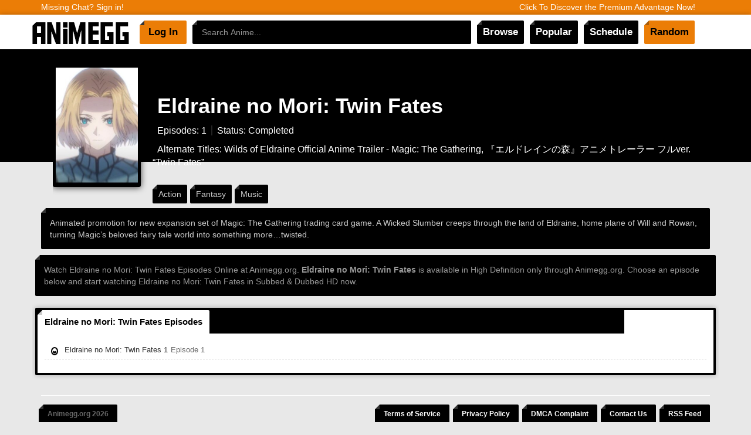

--- FILE ---
content_type: text/html; charset=utf-8
request_url: https://www.animegg.org/series/eldraine-no-mori-twin-fates
body_size: 3383
content:
<!DOCTYPE html>
<html>
  <head>
    <title>Watch Eldraine no Mori: Twin Fates Episodes</title>
    <meta charset="utf-8">
    <meta name="author" content="Animegg">
    <meta property="og:site_name" content="Animegg">
    <meta property="fb:app_id" content="279321548895951">
    <meta name="propeller" content="abf9d6cf85ddb56749df1b665eb4d8b1">
    <meta http-equiv="X-UA-Compatible" content="IE=edge">
    <meta name="a.validate.01" content="8ea3efaecd5dcaf5ad59d855d29deb80d612">
    <meta name="a.validate.01" content="18450344bdcd1a8d4f8a09f10f7ed13a89da">
    <meta name="description" content="Watch Eldraine no Mori: Twin Fates Episodes Subbed &amp; Dubbed in High Definition">
    <meta name="keywords">
    <link rel="stylesheet" type="text/css" href="//bowercdn.net/c/html5-boilerplate-4.3.0/css/normalize.css">
    <link rel="stylesheet" type="text/css" href="//bowercdn.net/c/html5-boilerplate-4.3.0/css/main.css">
    <link rel="stylesheet" href="//bowercdn.net/c/bootstrap-3.2.0/dist/css/bootstrap.min.css">
    <link rel="stylesheet" href="/css/style.css">
    <link rel="stylesheet" href="/css/index2.css?v5">
    <link rel="stylesheet" href="/css/index2.css">
    <link rel="icon" href="/images/anime.png?v=2" sizes="16x16" type="image/png">
    <meta name="viewport" content="width=device-width, initial-scale=1">
    <link rel="shortcut icon" sizes="196x196" href="images/anime.png?v=2">
  </head>
  <body>
    <div class="premium-header-bar">
      <div class="container">
        <div><a href="/createUser">Missing Chat? Sign in!</a><a href="/premium-advantage" class="rightLink">Click To Discover the Premium Advantage Now!</a></div>
      </div>
    </div>
    <!--.holiday-header-bar
    .container
      div
        a(href='/createUser') Real Free Anime, Animegg.org
    -->
    <div role="banner" class="navbar navbar-inverse bs-docs-nav">
      <div class="container">
        <div class="navbar-header">
          <button type="button" data-toggle="collapse" data-target=".bs-navbar-collapse" class="navbar-toggle"><span class="sr-only">Toggle navigation</span><span class="icon-bar"></span><span class="icon-bar"></span><span class="icon-bar"></span></button>
          <h1><a href="/" class="navbar-brand"><img id="logo" src="/images/animegg-logo-new.png" alt="Watch Anime Online"></a></h1>
        </div>
        <div role="navigation" class="collapse navbar-collapse bs-navbar-collapse">
          <ul class="nav navbar-nav">
            <li><a href="/login" class="usertab">Log In</a>
            </li>
            <li class="search">
              <form action="/search/" x-webkit-speech="x-webkit-speech" _lpchecked="1">
                <input id="searchsite" type="search" name="q" autocomplete="off" tabindex="1" spellcheck="false" placeholder="Search Anime...">
              </form>
            </li>
            <li><a data-toggle="dropdown" class="dropdown-toggle">Browse</a>
              <ul class="dropdown-menu">
                <li><a href="/series">All</a></li>
                <li><a href="/popular-series">Popular</a></li>
                <li><a href="/popular-series?ongoing=true">Ongoing</a></li>
                <li><a href="/popular-series?ongoing=false">Completed</a></li>
                <li><a href="/popular-series?sortBy=createdAt&amp;sortDirection=DESC">New</a></li>
                <li><a href="/popular-series">By Genre</a></li>
                <li><a href="/releases">All Recent Releases</a></li>
              </ul>
            </li>
            <li><a href="/popular-series" class="dropdown-toggle">Popular</a></li>
            <li><a href="/release-schedule" class="dropdown-toggle">Schedule</a></li>
            <li><a href="/random" class="blue">Random</a></li>
          </ul>
        </div><a name="top"></a>
      </div>
      <!--main content-->
      <div class="fattynav">
        <div class="fattynavinside">
          <div class="container">
            <div class="media"><a href="" class="pull-left"><img src="https://vidcache.net:8161/static/95d211af41d96fab6120046a316ab151f74da5ac/jpeg" alt=" " class="media-object"></a>
              <div class="media-body">
                <div class="first">
                  <h1>Eldraine no Mori: Twin Fates</h1>
                  <p class="infoami"><span>Episodes: 1</span><span>Status: Completed</span></p>
                  <p style="color: #FFF" class="infoami"><span>Alternate Titles: Wilds of Eldraine Official Anime Trailer - Magic: The Gathering, 『エルドレインの森』アニメトレーラー フルver. “Twin Fates”</span></p>
                  <div class="pull-right">
                    <div class="socialMedia">
                      <div class="pw-widget pw-counter-none"><a class="pw-button-facebook pw-look-native"></a><a class="pw-button-twitter pw-look-native"></a><a class="pw-button-linkedin pw-look-native"></a><a class="pw-button-googleplus pw-look-native"></a><a class="pw-button-post-share"></a></div>
                    </div>
                  </div>
                </div>
                <div class="second">
                  <ul class="tagscat">
                    <li><a href="/genre/action">Action</a></li>
                    <li><a href="/genre/fantasy">Fantasy</a></li>
                    <li><a href="/genre/music">Music</a></li>
                  </ul>
                  <div class="clearfix"></div>
                </div>
              </div>
            </div>
          </div>
        </div>
        <div class="container">
          <p class="ptext">Animated promotion for new expansion set of Magic: The Gathering trading card game.
A Wicked Slumber creeps through the land of Eldraine, home plane of Will and Rowan, turning Magic’s beloved fairy tale world into something more…twisted.</p>
          <div class="upbit">
            <div class="row">
              <div class="col-md-12">
                <div class="des">Watch Eldraine no Mori: Twin Fates Episodes Online at Animegg.org. <strong>Eldraine no Mori: Twin Fates</strong> is available in High Definition only through Animegg.org. Choose an episode below and start watching Eldraine no Mori: Twin Fates in Subbed & Dubbed HD now.</div>
                <div class="cblock">
                  <div id="recentTabs" role="tablist" class="home-tabs recent-anime"><a href="#recentlyReleased" role="tab" data-toggle="tab" class="active">Eldraine no Mori: Twin Fates Episodes</a></div>
                  <ul class="newmanga">
                    <li>
                      <div><a href="/eldraine-no-mori-twin-fates-episode-1" class="anm_det_pop"><strong>Eldraine no Mori: Twin Fates 1</strong></a><i class="anititle">Episode 1</i>
                      </div>
                    </li>
                  </ul>
                </div>
              </div>
              <div class="clearfix"></div>
            </div>
          </div>
        </div>
      </div>
      <!--footer-->
      <div class="container">
        <hr>
        <ul class="footer-links pull-right">
          <li><a href="/terms-of-service" class="btn btn-default btn-sm"> Terms of Service</a></li>
          <li><a href="/privacy-policy" class="btn btn-default btn-sm"> Privacy Policy</a></li>
          <li><a href="/complaint" class="btn btn-default btn-sm"> DMCA Complaint</a></li>
          <li><a href="/contact" class="btn btn-default btn-sm"> Contact Us</a></li>
          <li><a href="/rss" target="_blank" class="btn btn-sm btn-default">RSS Feed</a></li>
        </ul>
        <ul class="footer-links">
          <li><a class="btn btn-sm btn-default disabled">Animegg.org 2026</a></li>
        </ul>
      </div>
      <!-- if !user
      .dropup.pull-right
        button.btn.dropbtn.dropdown-toggle(type='button', data-toggle='dropdown', aria-haspopup='true', aria-expanded='false')
          | Missing Chat?
          span
          span.caret
        .dropdown-menu
          p.head It still exists!
          p Chat still exists! To use chat, all you have to do is sign in to your free Animegg account!
          p You can create an account
            span
            a.dropLink(href='/createUser')  here!
      -->
      <!--load scripts-->
      <!--local scripts-->
      <script src="//code.jquery.com/jquery-2.2.4.min.js"></script>
      <script src="//code.jquery.com/ui/1.12.1/jquery-ui.min.js"></script>
      <script src="//bowercdn.net/c/bootstrap-3.2.0/dist/js/bootstrap.min.js"></script>
      <script src="//bowercdn.net/c/moment-2.7.0/min/moment.min.js"></script>
      <script src="//bowercdn.net/c/string-3.3.1/dist/string.min.js"></script>
      <script src="https://www.google.com/recaptcha/api.js"></script>
      <script src="/js/search.js"></script>
      <!--end local scripts-->
      <!-- Chatango Chat Box-->
      <!-- script(id='sid0020000065135929203').
      (function() {function async_load(){
      s.id="cid0020000065135929203";
      s.src=(window.location.href.indexOf('file:///') > -1 ? 'http:' : '') + '//st.chatango.com/js/gz/emb.js';
      s.style.cssText="width:275px;height:315px;";
      s.async=true;
      s.text='{"handle":"chatanimegg","arch":"js","styles":{"a":"000","b":100,"c":"eb7d06","d":"000","h":"FFFFFF","k":"000000","l":"000000","m":"FFFFFF","n":"FFFFFF","o":"100","q":"000","r":000000,"t":0,"showx":"0","pos":"br","cv":0,"cvbg":"000","usricon":0.99,"surl":0,"cnrs":"0.35","usricon":"1"}}';
      var ss = document.getElementsByTagName('script');
      for (var i=0, l=ss.length; i < l; i++){
      if (ss[i].id=='sid0020000065135929203'){
      ss[i].id +='_';ss[i].parentNode.insertBefore(s, ss[i]);break;}}}
      var s=document.createElement('script');
      if (s.async==undefined){
      if (window.addEventListener) {addEventListener('load',async_load,false);
      }else if (window.attachEvent) {attachEvent('onload',async_load);}}else {async_load();}})();
      -->
      <!--end chatango ChatBox-->
      <script>
        var _paq = window._paq = window._paq || [];
        /* tracker methods like "setCustomDimension" should be called before "trackPageView" */
        _paq.push(['trackPageView']);
        _paq.push(['enableLinkTracking']);
        (function() {
          var u = "https://stats.esecured.net/";
          _paq.push(['setTrackerUrl',u + 'matomo.php']);
          _paq.push(['setSiteId','7']);
          var d = document,g = d.createElement('script'),
            s = d.getElementsByTagName('script')[0];
          g.type = 'text/javascript';
          g.async = true;
          g.src = u + 'matomo.js';
          s.parentNode.insertBefore(g,s);
        })();
      </script>
      <script async="async" src="https://www.googletagmanager.com/gtag/js?id=UA-51999698-1"></script>
      <script type="text/javascript">
        window.dataLayer = window.dataLayer || [];
        function gtag(){dataLayer.push(arguments);}
        gtag('js', new Date());
        gtag('config', 'UA-51999698-1');
        
        
      </script>
    </div>
  </body>
</html>

--- FILE ---
content_type: text/css; charset=UTF-8
request_url: https://www.animegg.org/css/index2.css?v5
body_size: 6490
content:
body{
  background-color:#e8e8e8;
  color:#000
}
.container {
  padding-right: 15px;
  padding-left: 15px;
}

a:link {
  text-decoration: none;
  color: white;
}
a:visited {
  text-decoration: none;
  color: white;
}
a:hover {
  text-decoration: none;
  color: white;
  -webkit-transition: all 0.3s ease;
  -moz-transition: all 0.3s ease;
  -ms-transition: all 0.3s ease;
  -o-transition: all 0.3s ease;
  transition: all 0.3s ease;
}
a:active {
  text-decoration: none;
  color: white;
}
.navbar-inverse{
  background:#fff
}
.navbar{
  margin-bottom:15px;
  border-radius:0;
  height:60px;
  border:0;
  border-bottom: 1px solid #fff;
  z-index:999;
  box-shadow: 0 0 8px rgba(0, 0, 0, 0.25);
  -moz-box-shadow: 0 0 8px rgba(0, 0, 0, 0.25);
}
.navbar-header h1{
  margin:0
}
.navbar-brand{
  padding: 0 0 0 0
}
.search input{
  padding: 10px 12px 10px 16px;
  width: 475px;
  font-size: 14px;
  background:#000;
  color: #fff;border-radius:2px;
  border: none; outline:none; margin:10px 10px 0 0
}
#logo{margin: 13px 18px 0 0;}
::-webkit-input-placeholder{color:#999}
:-moz-placeholder{color:#3c3c3c}
::-moz-placeholder{color:#3c3c3c}
:-ms-input-placeholder{color:#3c3c3c}
.navbar-nav>li>a{
  font-size: 17px;
  font-weight: bold;
  color: #fff  !important;
  text-decoration: none;
  float: left;
  padding: 10px 10px;
  background:#000;
  margin: 10px 10px 0 0; position: relative;border-radius:2px
}
.navbar-inverse .navbar-nav>li>a.blue {
  background:#eb7d06;
  color:#000 !important;
  margin: 10px 0 0 0;
}
.navbar-inverse .navbar-nav>li>a.blue:hover {
  background:#ff9f38;
  color:#000
}
.navbar-inverse .navbar-nav>li>a.usertab {
  background:#eb7d06;
  width:80px;
  color:#000 !important;
  text-align:center
}
.navbar-inverse .navbar-nav>li>a.usertab:hover {
  background:#ff9f38;
  color:#000
}
.navbar-nav>li>a:before {
  content: "";
  position: absolute;
  top: 0;
  left: 0;
  border-width: 0 0 8px 8px;
  border-style: solid;
  border-color: #333 #fff;
}
.navbar-nav>li>a.blue:before {
  content: "";
  position: absolute;
  top: 0;
  left: 0;
  border-width: 0 0 8px 8px;
  border-style: solid;
  border-color: #a85c09 #fff;
}
.summ:before {
  content: "";
  position: absolute;
  top: 0;
  left: 0;
  border-width: 0 0 5px 5px;
  border-style: solid;
  border-color: #333 #e8e8e8;
}
.home-tabs a:before {
  content: "";
  position: absolute;
  top: 0;
  left: 0;
  border-width: 0 0 8px 8px;
  border-style: solid;
  border-color: #666 #000;
}
.home-tabs a.active:before, .home-tabs a.active:hover:before {
  content: "";
  position: absolute;
  top: 0;
  left: 0;
  border-width: 0 0 8px 8px;
  border-style: solid;
  border-color: #ccc #000;
}


ul.cats li.fea .fealink:before {
  content: "";
  position: absolute;
  top: 0;
  left: 0;
  border-width: 0 0 8px 8px;
  border-style: solid;
  border-color: #a85c09 #fff;
}
#featured li a:before {
  content: "";
  position: absolute;
  top: -5px;
  left: -5px;
  border-width: 0 0 18px 18px;
  border-style: solid;
  border-color: #333 #e8e8e8;
}
.search:before {
  content: "";
  position: absolute;
  top: 10px;
  left: 0;
  border-width: 0 0 8px 8px;
  border-style: solid;
  border-color: #333 #fff;
}
.desfea:before {
  content: "";
  position: absolute;
  top: 0;
  left: 0;
  border-width: 0 0 8px 8px;
  border-style: solid;
  border-color: #999 #fff;
}
ul.popanime li .rightpop ul.tags li a:before {
  content: "";
  position: absolute;
  top: 0;
  left: 0;
  border-width: 0 0 8px 8px;
  border-style: solid;
  border-color: #999 #fff;
}
ul.popanime li .rightpop.release ul.tags li a:before {
  content: "";
  position: absolute;
  border-width: 0 0 8px 8px;
  border-style: solid;
  border-color: #999 #fff;
}
.curl:before {
  content: "";
  position: absolute;
  top: 0;
  left: 0;
  border-width: 0 0 8px 8px;
  border-style: solid;
  border-color: #999 #fff;
}
.bublue:before {
  content: "";
  position: absolute;
  top: 0;
  left: 0;
  border-width: 0 0 8px 8px;
  border-style: solid;
  border-color: #a85c09 #fff;
}
.footer-links li a:before {
  content: "";
  position: absolute;
  top: 0;
  left: 0;
  border-width: 0 0 8px 8px;
  border-style: solid;
  border-color: #333 #e8e8e8;
}
.cblock .category li.selected:before {
  content: "";
  position: absolute;
  top: 0;
  left: 0;
  border-width: 0 0 8px 8px;
  border-style: solid;
  border-color:#a85c09 #fff;
}
.info:before {
  content: "";
  position: absolute;
  top: 0;
  left: 0;
  border-width: 0 0 8px 8px;
  border-style: solid;
  border-color: #333 #000;
}
.nap a:before {
  content: "";
  position: absolute;
  top: 0;
  left: 0;
  border-width: 0 0 8px 8px;
  border-style: solid;
  border-color: #333 #000;}
.nap a.report:before {
  content: "";
  position: absolute;
  top: 0;
  left: 0;
  border-width: 0 0 8px 8px;
  border-style: solid;
  border-color: #ea8d50 #000;}
.titleep h1:before {
  content: "";
  position: absolute;
  top: 0;
  left: 0;
  border-width: 0 0 8px 8px;
  border-style: solid;
  border-color: #a85c09 #000;
}
.nav-tabs>li.active>a:before {
  content: "";
  position: absolute;
  top: 0;
  left: 0;
  border-width: 0 0 8px 8px;
  border-style: solid;
  border-color: #333 #000;
}
ul.tagscat li a:before,.des:before,.ptext:before {
  content: "";
  position: absolute;
  top: 0;
  left: 0;
  border-width: 0 0 8px 8px;
  border-style: solid;
  border-color: #333 #e8e8e8;
}
#navbar-nav>li.network>a {
  padding:0;
  margin: 10px 0 0 0;
}
#navbar-inverse .navbar-nav>li>a {
  color: #fff;
}
#navbar-inverse .navbar-nav>li>a:hover,.navbar-inverse .navbar-nav>li>a:focus{
  color:#fff;
  background-color:#1d1d1d
}
.navbar-inverse .navbar-nav>li>a:hover {
  background-color: #1d1d1d;
}
.navbar-brand {
  height:59px
}
.cblock {
  padding:12px;
  margin-bottom:10px;
  font-family:Verdana,Geneva,sans-serif;
  overflow:hidden;
  background:#fff;
  border:4px solid #000;
  border-radius:2px;
  box-shadow: 0 0 8px rgba(0, 0, 0, 0.25);
  -moz-box-shadow: 0px 0px 8px rgba(0, 0, 0, 0.25);
}
.cblock2 {
  padding:12px;
  margin-top: 15px;
  margin-bottom:10px;
  margin-left: -15px;
  font-family:Verdana,Geneva,sans-serif;
  overflow:hidden;
  background:#fff;
  border:4px solid #000;
  border-radius:2px;
  box-shadow: 0 0 8px rgba(0, 0, 0, 0.25);
  -moz-box-shadow: 0px 0px 8px rgba(0, 0, 0, 0.25);
}
.adcontainer {
  margin-top: 15px;
}
.page {
  padding:10px
}
.summ{
  font-size:11px;
  color:#fff;
  text-align:center;
  background:#000;
  position:relative;
  border:0
}
.summ a{
  color:#fff;
  font-weight:700
}
.newmanga{
  list-style-type:none;
  list-style-image:none;
  padding:0;
  display: inline-block;
  width: 100%;
}
.newmanga li{
  display:block;
  border-bottom:1px dashed #e8e8e8;
  padding:7px 4px 7px 34px;
  background:url('../images/latestli.png') 10px 11px  no-repeat
}
.cblock .category li {
  background:none;
  padding:10px 14px;
}
.cblock .category li.selected {
  background:#eb7d06;
  color:#fff;
  border-radius:2px;
  border-bottom:0;
  position:relative
}
.cblock .category li.selected div strong {
  color:#fff
}
i.anititle {
  color: #666;
  margin: 0 5px;
  font-style: normal;
}
.newmanga li.hot {
  background:url('../images/hotli.png') 10px 11px no-repeat;
  font-weight: bold;
}
.newmanga li.upcom {
  background: url('../images/upcomli.png') #e8e8e8 10px 11px no-repeat;
  border-bottom:1px solid #ddd
}
.newmanga li.upcom.hot {
  background:url('../images/hotli.png') #e8e8e8 10px 11px no-repeat;
}
.newmanga li.upcom span.rightside {
  color:#eb7d06
}
.newmanga li div {
  width:100%;
  font-size:13px;
}
.newmanga li div span.rightside {
  float: right;
  color: #999;
  padding: 2px 5px 0 0;
  font-size: 11px;
}
.newmanga li div strong {
  font-size:13px;
  font-weight:normal;
  color:#333;
}
.nav-tabs>li>a span {
  margin-left:5px
}
.newmanga li div a {
  text-decoration:none
}
.newmanga li div a:hover strong {
  color:#000;
  text-decoration:underline
}
ul.popanime {
  list-style:none;
  margin:0;
  padding:0
}
ul.popanime li{
  margin:0 0 5px;
  display:inline-block;
  height:100px;
  width:100%;
  position:relative;
  overflow: hidden
}
ul.popanime li img {
  width:60px;
  height:80px
}
ul.popanime li .img {
  padding:5px;
  position:relative;
  width:70px;
  float:left
}
ul.popanime li .rightpop {
  float:left;
  display:block;
  position:relative;
  padding:5px 0 0 8px;
  max-width: 270px;
}
ul.popanime li .rightpop.release {
  display:block;
  position:relative;
  margin-left:135px;
}
ul.popanime li .rightpop a{
  color:#000;font-size:14px;
  background:#fff;
  padding:6px 10px
}
ul.popanime li .rightpop div a{
  color:#fff;
  font-size:13px;
  background:#eb7d06;
  margin:6px 0 0;
  display:block;
  border-radius:2px;
  position:relative
}
ul.popanime li .rightpop div a:hover {
  text-decoration:none;
  background:#ff9f38
}
ul.popanime li .rightpop span{
  background:#ccc;
  border-radius:2px;
  font-size:11px;
  padding:4px 9px;
  color:#333;
  opacity:.6;
  border-radius:2px
}
#recentTabs{
  font-size:15px;
  font-weight:bold;
  font-family: Arial, "Helvetica Neue", Helvetica, sans-serif;
  position:relative;
  left:-12px;
  background:#000;
  top:-12px;
  width:1000px;
  border-bottom:1px solid #262626
}
#newTabs {
  font-size:15px;
  font-weight:bold;
  font-family: Arial, "Helvetica Neue", Helvetica, sans-serif;
  position:relative;
  left:-12px;
  background:#000;
  top:-12px;
  width:1000px;
  border-bottom:1px solid #262626
}
#popularTabs {
  font-size:15px;
  font-weight:bold;
  font-family: Arial, "Helvetica Neue", Helvetica, sans-serif;
  position:relative;
  left:-12px;
  background:#000;
  top:-12px;
  width:1000px;
  border-bottom:1px solid #262626
}
.recent-container {
  padding:5px;
  border-bottom:1px solid #eee
}
.recent-release-date {font-size:12px;
  color:#777;
  float:right
}
.home-tabs a:hover {
  color:#fff;
  background:#eb7d06;
  text-decoration:none
}
.home-tabs a.active,.home-tabs a.active:hover {
  line-height: 40px;
  background: #fff;
  cursor: default;
  color: #000;
  -webkit-border-radius: 2px;
  -webkit-border-bottom-right-radius: 0;
  -webkit-border-bottom-left-radius: 0;
  -moz-border-radius: 2px;
  -moz-border-radius-bottomright: 0;
  -moz-border-radius-bottomleft: 0;
  border-radius: 2px;
  border-bottom-right-radius: 0;
  border-bottom-left-radius: 0;}
.desfea {
  font-size: 11px;
  background: #e1e1e1;
  padding: 10px;
  color: #666;
  position: relative;
  margin-top: 6px;
}
ul.popanime li.fea .fealink:hover {
  background: #ff9f38;
}
ul.popanime li.fea.release {
  position: relative;
  height: auto;
}
ul.popanime li.fea .fealink {
  position: relative;
  width: 60px;
  display: inline-block;
  text-align: center;
  line-height: 20px;
  margin-top: 5px;
  color: #fff; font-weight:bold;
  background: #eb7d06;
  font-size: 11px;
  border-radius: 2px;
}
ul.popanime li.fea .releaseLink {
  position: relative;
  text-align: center;
  margin-top: 5px;
  color: #000; font-weight:bold;
}

ul.cats li.fea {

}
ul.cats li .img {
  width:130px
}
ul.cats li img {
   width:120px; height:160px
 }
ul.cats li.fea.release img {
  width:125px; height:200px
}
ul.cats li.fea {
  height:215px;
  border-bottom:1px dashed #ccc
}
ul.cats li.fea .fealink {
  width:120px;
  line-height:30px;
  font-size:13px
}
ul.cats li .rightpop a {
  font-size:20px;
  display:block;
  margin:0 0 10px 0
}
ul.cats li .rightpop.release a {
  font-size:20px;
  margin:0 0 10px 0
}
ul.cats li .rightpop {
  max-width:508px
}
ul.cats li .rightpop.release {
  margin-top: -205px;
  padding: 0;
  max-width: 600px;
  max-height: 220px;
}
ul.cats li .rightpop a {
  padding: 0;
}
ul.popanime li .rightpop ul.tags {
  margin:0; padding:0
}
ul.popanime li .rightpop ul.tags li {
  width:auto;
  height:auto;
  margin:0;
  margin-right:5px;
  padding:0
}
ul.popanime li .rightpop.release ul.tags li {
  margin-right:5px;
}
ul.cats li .rightpop ul.tags li a {
  padding:0;
  margin:0
}
ul.popanime li .rightpop .desfea {
  margin-top: 1px;
}
ul.popanime li .rightpop ul.tags li a {
  background: #ccc;
  color: #333;
  border-radius: 2px;
  position: relative;
  padding: 6px 13px;
  float:left;
  font-weight: normal;
  margin:1px 0 0 0;
  margin-bottom: 0;
  display:inline-block;
  font-size:11px
}
ul.popanime li .rightpop.release ul.tags li a {
  position: relative;
  background: #ccc;
  color: #333;
  border-radius: 2px;
  padding: 6px 13px;
  float:right;
  font-weight: normal;
  margin:1px 0 0 0;
  font-size:11px
}
ul.popanime li .rightpop ul.tags li a:hover {
  background:#eb7d06;
  color:#fff
}
.home-tabs a:first-child {
  margin-left:0
}
.home-box-left{
  margin-right:5px
}
.home-box-right {
  margin-bottom:5px
}
.home-content{
  padding:5px;
  font-size:14px;
  border:3px solid #000;
  border-top:0
}
.home-content-right {
  height:560px
}
.home-container {
  padding:5px 0
}
.home-tabs {
  height:40px;
  background:#000
}
.home-tabs a {
  position:relative;
  float:left;
  padding:0 12px;
  line-height: 36px;
  margin-left: 5px;
  color:#666;
  background:#aaa;
  font-size:15px;
  border-radius: 2px;
}
.footer-links {
  list-style-type:none;
}
.footer-links li{
  float:left;
  margin-left:6px
}
.footer-links li a {
  background: #000;
  color: #fff;
  border-radius:2px;
  position:relative;
  padding: 7px 15px;
  font-weight:bold;
  margin-bottom: 10px;
}
.pullfleft {
  position:relative;
  margin-left: -45px
}
.footer-links li a.disabled {
  background: #000;
  color: #666;
  opacity: 1;
}
.footer-links li a:hover, .footer-links li a:active {
  background:#eb7d06;
  color:#000
}
hr {
  display:block;
  height:1px;
  border:0;
  border-top:1px solid #fff;
  margin:1em 0;
  padding:0
}
.btn {
  border:0
}
.btn-default.disabled,.btn-default[disabled],fieldset[disabled] .btn-default,.btn-default.disabled:hover,.btn-default[disabled]:hover,fieldset[disabled] .btn-default:hover,.btn-default.disabled:focus,.btn-default[disabled]:focus,fieldset[disabled] .btn-default:focus,.btn-default.disabled:active,.btn-default[disabled]:active,fieldset[disabled] .btn-default:active,.btn-default.disabled.active,.btn-default[disabled].active,fieldset[disabled] .btn-default.active{background-color:#242424;border-color:#222;color:#666}
.nap {
  float:right;
  margin-top:5px
}
.nap a {
  background:#0f0f0f;
  color:#fff;
  padding:8px 13px;
  text-decoration:none;
  border-radius:2px;
  position:relative;
  margin-left:5px
}
.nap > a.report {
  background:#d65906
}
.nap > a.report:hover {
  cursor: pointer;
  background:#d96d25
}
.nap a:hover {
  background:#222
}
.videoframe {
  background:#000;
  padding:10px 0 20px;
  color:#999
}
iframe{border:0}
.videoframe h1 {
  font-weight:700;
  font-size:18px;
  background:#10a9bf;
  display:inline-block;
  padding:8px 10px;
  margin:0;
  border-right:6px solid #0a8597;
  color:#fff
}
h2.h2ep {
  font-weight:700;
  font-size:16px;
  background:#111;
  display:inline-block;
  padding:10px 12px;
  margin:10px 0;
  border-right:6px solid #222;
  color:#999
}
.videoframe .titledes {
  display:inline-block;
  color:#666;
  padding:6px 12px;
  margin-left:2px
}
.videoframe a {
  color:#ccc
}
.info {
  padding: 15px;
  background: #111;
  border-radius: 2px;
  font-size: 14px;
  margin-bottom: 10px;
  color:#999;
  position:relative
}
.btn-xs {
  background: #ccc;font-size:10px;
  padding:2px 4px;
  color:#666;
  text-decoration:none;
  font-style:normal;
  margin-right:0;
  font-family: "Helvetica Neue",Helvetica,Arial,sans-serif;
  font-weight:bold;
  margin-left: 5px;
}
.videoframe .btn-xs {
  position:relative;
  top:-1px;
  background:#017181;
  color:#fff
}
.btn-subbed {
  background:#eb7d06 !important;
  color:#fff
}
.btn-dubbed {
  background:#448f11 !important;
  color:#fff
}
.btn-comp {
  background:#e1e1e1 !important;
  color:#999;
  text-transform:uppercase
}
.btn-ongoing {
  background: #eb7d06 !important;
  color:#fff;
}
.btn-hd {
  background:#329bbe !important;
  color:#fff
}
.btn-sd {
  background:#58D68D !important;
  color:#fff
}
.btn-loading {
  background:#888 !important;
  color:#fff
}
.videoframe .btn-subbed {
  background:#880002;
  color:#fff
}
.videoframe .btn-dubbed {
  background:#448f11;
  color:#fff
}
.videoframe .btn-hd {
  background:#329bbe;
  color:#fff
}
.embed-responsive .embed-responsive-item,.embed-responsive iframe,.embed-responsive embed,.embed-responsive object {
  position:absolute;
  top:0;
  bottom:0;
  left:0;
  width:100%;
  height:100%;
  border:0
}
.embed-responsive {
  position:relative;
  display:block;
  height:0;
  padding:0;
  overflow:hidden
}
.embed-responsive.embed-responsive-16by9 {
  padding-bottom:56.25%
}
.nav-tabs>li.active>a,.nav-tabs>li.active>a:hover,.nav-tabs>li.active>a:focus {
  background:#111;
  color:#fff;
  border:0;
  border-radius:0;
}
.nav-tabs {
  border:0
}
.nav-tabs>li>a {
  color:#ccc;
  border-radius:0;
  border:1px solid #000
}
.nav>li>a:hover,.nav>li>a:focus {
  background:#222;
  border-radius:0
}
.fattynav {
  background:#e8e8e8 url('../images/linebg.png') top repeat-x;
  margin-bottom:10px;
  position:relative;
}
.fattynavinside img {
  width:180px;
  border:#000 5px solid;
  border-radius:3px;
  -webkit-box-shadow:0 1px 11px 0 rgba(0,0,0,0.75);
  -moz-box-shadow:0 1px 11px 0 rgba(0,0,0,0.75);
  box-shadow:0 1px 11px 0 rgba(0,0,0,0.75);
  margin-right:10px
}
.fattynavinside .media {
  margin:25px 20px 0
}
.fattynavinside .media-body {
  margin-top:40px
}
.fattynavinside .media-body .infoami {
  color:#ffffff;
  font-size:16px;
}
.fattynavinside .media-body .infoami span {
  border-right:2px solid #242424;
  padding:0 8px
}
.fattynavinside .media-body .infoami span:last-child {
  border:0
}
.fattynavinside .media-body ul.tagscat {
  list-style-type:none;
  margin:27px 0 15px;
  height:25px;
  padding:0
}
.fattynavinside .media-body ul.tagscat li a {
  float:left;
  background:#000;
  color:#ccc;
  border-radius:2px;
  display:inline-block;
  margin-right:5px;
  padding:6px 10px;
  position:relative
}
.fattynavinside .media-body ul.tagscat li a:hover {
  background:#eb7d06;
  color:#000
}
.fattynavinside .media-body h1 {
  color:#fff;
  font-weight:700;
  margin:12px 0 12px 8px
}
.ptext {
  color:#ccc;
  background: #000;
  padding: 15px;
  border-radius:2px;
  position:relative
}
.upbit {
  position:relative
}
.des {
  padding:15px;
  background:#000;
  margin-bottom:20px;
  color:#999;
  border-radius:2px;
  position:relative
}
.panel-default {
  border:3px solid #000;
  border-radius:2px
}
.panel {
  background-color:#111;
  border-radius:2px
}
.panel-footer {
  background:#fff;
  border-top: 1px solid #111;
  margin-bottom: 10px;
}
ul.series_alpha li {
  list-style-image:url('../images/latestli.png');
  line-height:19px;
  font-size:12px
}
ul.series_alpha li a {
  color:#000
}
ul.series_alpha {
  margin:0;
  padding:0 0 0 15px
}
.panel-body {
  background: #000;
  font-weight: bold;
  position:relative;
  color:#fff
}
.pagination>li>a, .pagination>li>span {
  border: 1px solid #ccc;
  background-color:#fff;
  color:#000;
  margin:0 2px;
  border-radius:2px
}
.pagination>li>a:hover, .pagination>li>span:hover, .pagination>li>a:focus, .pagination>li>span:focus {
  background:#fff;
  color:#000;
  border-color:#000
}
.pagination>li>a.disabled {
  background:#eb7d06;
  color:#fff;
  border: 1px solid #eb7d06;
}
.panel-body h3 {
  font-size:18px;
  margin:0
}
.media-object {
  height:auto;
  max-width:150px
}
.tags span {
  background:#0a0a0a;
  color:#999;
  padding:0 12px;
  height:30px;
  line-height:30px;
  font-size:12px;
  font-weight:bold;
  margin:0 3px 6px 0;
  display:inline-block
}
.tags {
  margin:0 0 1px 0
}
a.readnow {
  background:#d4910d;
  color:#fff;
  padding:0 14px;
  font-size:16px;
  display:inline-block;
  height:40px;
  line-height:40px;
  font-family: "Segoe UI",Candara,"Bitstream Vera Sans","DejaVu Sans","Bitstream Vera Sans","Trebuchet MS",Verdana,"Verdana Ref",sans-serif;
}
a.readnow:hover {
  text-decoration:none;
  background:#ae7607;
  color:#fff
}
.righttext .des {
  margin-bottom:6px;
  background:#0a0a0a;
  font-size: 12px;
}
.panel-body h3 a {
  color:#fff
}
.searchre {
  border:3px solid #ccc;
  margin-bottom:10px;
  padding:10px;
  display:block;
  width:100%;
  background:#fff;
  border-radius:2px;
  color:#333
}
.searchre img {
  width:100px;
  float:left;
  margin-right:10px
}
.searchre h2 {
  font-size:22px;
  margin:8px 0;
  padding:0;
  font-weight:bold;
  color:#000
}
a.mse:hover {
  text-decoration:none
}
a.mse:hover .searchre {
  border:3px solid #000;
}
h1.h1front {
  font-size: 11px;
  margin: 0;
  padding: 0;
  font-weight: bold;
  display: inline;
}
#featured {
  position: relative;
  height: 120px;
  margin: 15px 0 10px -36px;
  list-style-type:none
}
#featured li a {
  float: left;
  height: 120px;
  width: 275px;
  color: #fff;
  text-decoration: none;
  padding: 78px 0 0 0;
  border: 4px solid #000;
  opacity: 1;
  position:relative;
  border-radius:2px;
  box-shadow: 0 0 8px rgba(0, 0, 0, 0.25);
  -moz-box-shadow: 0px 0px 8px rgba(0, 0, 0, 0.25);
}
#featured li a div {
  background:#000;
  height: 35px;
  line-height: 35px;
  padding: 0 10px;
}
#featured li a:hover div strong {
  color:#eb7d06
}
#featured li a:link {
  color: #fff;
  font-weight:bold;
  text-decoration: none;
  font-size: 15px;
}
#featured li a:visited {
  color: white;
  text-decoration: none;
}
#featured li a#boruto-naruto-next-generations {
  background: url('../images/boruto.jpg') no-repeat;
  background-size:cover;
}
#featured li a#detectiveconan {
  background: url('../images/detective-conan.png') no-repeat;
  background-size:cover;
  margin-right: 12px;
}
#featured li a#dragon-ball-super {
  background: url('../images/db-super.jpg') no-repeat;
  background-size:cover;
  margin-right: 12px;
}
#featured li a#naruto-shippuden {
  background: url('../images/naruto.png') no-repeat;
  background-size:cover;
  margin-right: 12px;
}
#featured li a#one-piece {
  background: url('../images/one-piece.png') no-repeat;
  background-size:cover;
  margin-right: 12px;
}
#featured span.date {
  position: relative;
  color: #666;
  font-size: 12px;
  font-weight: normal;
  line-height: 20px;
  margin-left:5px;
}
#featured span.hot {
  position: absolute;
  top: -2px;
  right: -33px;
  background: url('../images/hot.png') no-repeat;
  height: 18px;
  width: 28px;
  display: inline-block;
}
.footer {
  background:#000;
  display:block;
  height:50px;
  position: relative;
  top: 20px;}
#recentTabs h1,#recentTabs h2 {
  font-size:inherit;
  font-weight:inherit;
  margin:inherit
}
.titdes {
  font-weight:normal;
  color:#666;
  margin-left:5px
}
.share {
  float:left;
  line-height:40px;
  color:#FF0004;
  font-style:normal;
  margin: 5px;
}
.share a,.share a:hover {
  background:transparent
}
.comments {
  display:inline-block;
  width:100%;
  background:#fff;
  border-radius:2px;
  padding: 20px 30px;
}
.comments h2 {
  font-size:16px;
  margin:0;
  margin-bottom: 10px;
  padding:0;
  font-weight:bold;
  color:#999
}
.comments a {
  color:#eb7d06
}
.cblock .panel-body {
  background:#111
}
.addthis_counter addthis_pill_style {
  margin-top: 4px;
}
.tooltipz {
  position:absolute;
  visibility: hidden;
}
.newmanga li div a:hover + .tooltipz {
  visibility: visible;
  color: #FFF !important;
  width: 400px;
  margin-top: -185px;
  height:150px;
  background:#000;
  padding:10px;
  -webkit-box-shadow: 0px 0px 25px 0px rgba(0,0,0,0.75);
  -moz-box-shadow: 0px 0px 25px 0px rgba(0,0,0,0.75);
  box-shadow: 0 0 25px 0 rgba(0,0,0,0.75);
  border-radius:2px;
}
.tooltipz img {
  height:130px;
  width:92px
}
.tooltipz .img {
  float: left;
  width: 102px
}
.tooltipz .destext .despoos:before {
  content: "";
  position: absolute;
  top: 0;
  left: 0;
  border-width: 0 0 8px 8px;
  border-style: solid;
  border-color: #444 #000;
}
.tooltipz .destext .despoos {
  font-size: 11px;
  background: #242424;
  padding: 8px;
  color: #666;
  position: relative;
  margin-top: 6px;
}
.tooltipz .destext {
  float:left;
  width:278px
}
.tooltipz .destext strong{
  display:block;
  color: #FFF !important;
  padding:2px 5px;
  font-size:14px
}
.col-xs-1, .col-sm-1, .col-md-1, .col-lg-1, .col-xs-2, .col-sm-2, .col-md-2, .col-lg-2, .col-xs-3, .col-sm-3, .col-md-3, .col-lg-3, .col-xs-4, .col-sm-4, .col-md-4, .col-lg-4, .col-xs-5, .col-sm-5, .col-md-5, .col-lg-5, .col-xs-6, .col-sm-6, .col-md-6, .col-lg-6, .col-xs-7, .col-sm-7, .col-md-7, .col-lg-7, .col-xs-8, .col-sm-8, .col-md-8, .col-lg-8, .col-xs-9, .col-sm-9, .col-md-9, .col-lg-9, .col-xs-10, .col-sm-10, .col-md-10, .col-lg-10, .col-xs-11, .col-sm-11, .col-md-11, .col-lg-11, .col-xs-12, .col-sm-12, .col-md-12, .col-lg-12 {
  padding-left: 5px;
  padding-right: 5px;
}
.navbar-toggle {
  margin-top:14px;
  margin-right: 15px;
  background:#000
}
.darkness {
  background:#000;
  position:relative;
  color:#fff;
  padding: 15px 0 15px 15px;
  margin-bottom: 5px;
  z-index: -100;
  /*box-shadow: 0 0 8px rgba(0, 0, 0, 0.25);
  -moz-box-shadow: 0px 0px 8px rgba(0, 0, 0, 0.25);*/}
.darkness .btn-dubbed,.darkness .btn-subbed {
  color:#000
}
.darkness .btn-xs {
  background:#329bbe;
  color:#000;
  margin-left:0;
  margin-right:5px
}
.nav-tabs>li>a:hover {
  border-color:transparent;
}
.titleep {
  color: #666;
  margin-bottom:10px
}
.titleep h1 {
  font-weight: 700;
  font-size: 18px;
  background: #eb7d06;
  display: inline-block;
  padding: 12px 16px;
  margin: 0;
  color: #000;
  margin-right:10px;
  position:relative
}
.titleep h1 a {
  color:#000
}
.curl {
  font-size: 13px;
  background: #e1e1e1;
  padding: 20px;
  color: #666;
  position: relative;
  border-radius:2px
}
.noticealert {
  background:#eb7d06;
  padding:10px;
  color:#fff;
  margin-bottom:10px;
  border-radius:2px
}
.sortby {
  font-size: 11px;
  margin-bottom:5px
}
.sortby a {
  margin-left:5px;
  background: #fff;
  border:1px solid #ccc;
  color: #333;
  border-radius: 2px;
  position: relative;
  padding: 6px 11px;
  font-weight: normal;
  display: inline-block;
  font-size: 11px;
  margin-bottom:5px
}
.sortby a:hover {
  border:1px solid #000;
}
.sortby a.active {
  background-color:#eb7d06;
  color:#fff;
  border:1px solid #eb7d06
}
@media (max-width: 1199px) {
  .search input {width: 275px;}
  ul.popanime li .rightpop{max-width: 205px;}
  ul.popanime li .rightpop a {padding: 6px 6px;}
  #featured li a {width:232px}
  .home-tabs a span {display:none}
  ul.cats li .rightpop {max-width:390px}
}
@media (max-width: 991px) {
  .search input {width: 58px;}
  #featured li a {width:176px}
  ul.popanime li .rightpop{max-width: 500px;}
  ul.cats li .rightpop {max-width:508px}

}
@media (max-width: 767px) {
  .hide4m {display:none}
  .e4tit {display: block;margin: 10px;}
  ul.cats li.fea {height:415px}
  ul.cats li .img {width:65px}
  ul.cats li img {
    width: 60px;
    height: 80px;
  }
  ul.cats li .rightpop a {font-size:16px; padding:0}
  ul.cats li.fea .fealink {width:60px; font-size:11px; line-height:20px}
  .search input {background:#111;width: 201px;}
  .navbar-nav>li>a {margin: 10px 0 0 10px; background:#242424}
  .navbar-inverse .navbar-nav>li>a.blue {margin: 10px 0 0 10px;}
  ul.popanime li .rightpop{max-width: 205px;}
  ul.cats li .rightpop {max-width:190px}
  .navbar-inverse .navbar-collapse, .navbar-inverse .navbar-form {
    background: #000;
    overflow:hidden;
    border-bottom: solid 6px #242424;
    -webkit-box-shadow: 0px 10px 5px 0px rgba(0, 0, 0, 0.75);
    -moz-box-shadow:    0px 10px 5px 0px rgba(0, 0, 0, 0.75);
    box-shadow:         0px 10px 5px 0px rgba(0, 0, 0, 0.75); padding-bottom:15px
  }
  .nap {
    display:block;
    float:none;
    margin:16px 8px
  }
  .fattynavinside img {
    width: 100px;
  }
  .darkness {
    padding: 10px 0 0 0;
  }
  .container.hometbl {
    overflow-x: hidden;
    overflow-y: hidden;
  }
  .container {
    overflow-x: hidden;
    overflow-y: hidden;
  }
  .fattynavinside .media {margin:40px 0 0 0}
  .fattynavinside .media-body {margin-top:0}
  .fattynavinside .media-body h1 {font-size:22px;margin: 12px 0 6px 0;}
  .fattynavinside .media-body .infoami span {
    display:block;
    border:0;
    margin-bottom:2px;
    padding:0;
    color:#fff
  }
  .fattynavinside .media-body .infoami {margin:0}
  .first {height:140px}
  .media-body {overflow:visible}
  .fattynavinside .media-body ul.tagscat {margin: 16px 0 15px;}
  .fattynavinside .media-body ul.tagscat li a {margin: 0 0 10px 5px}
  .footer {background:#000; height:100px}
  .alert-sponsor {
    height: 50px!important;
    margin-bottom: 5px!important;
  }
  #featured {
    position: relative;
    height: 100px;
    margin: 5px 0 10px -41px;
    list-style-type:none; height:200px;
  }
  #featured li a {
    float: left;
    height: 100px;
    width: 50%;
    color: #fff;
    text-decoration: none;
    padding: 57px 0 0 0;
    opacity: 1; overflow:hidden; border-radius:0;
  }
  #featured li a#dragon-ball-kai-2014 {
    background: url('../images/dragon-ball-z.png') no-repeat; background-size:cover;
    margin-right: 0;
  }
  #featured li a#fairy-tail-2014 {
    background: url('../images/fairy-tail.png') no-repeat;background-size:cover;
    margin-right: 0;
  }
  #featured li a#naruto-shippuden {
    background: url('../images/naruto.png') no-repeat;background-size:cover;
    margin-right: 0;
  }
  #featured li a#one-piece {
    background: url('../images/one-piece.png') no-repeat;background-size:cover;
  }
  #logo {margin: 11px 18px 0 13px;}
  #featured li a:before {
    content: "";
    position: absolute;
    top: -5px;
    left: -5px;
    border-width: 0 0 18px 18px;
    border-style: solid;
    border-color: #000 #000;
  }
  .navbar-nav>li>a:before {
    content: "";
    position: absolute;
    top: 0;
    left: 0;
    border-width: 0 0 8px 8px;
    border-style: solid;
    border-color: #333 #000;
  }
  .navbar-nav>li>a.blue:before {
    content: "";
    position: absolute;
    top: 0;
    left: 0;
    border-width: 0 0 8px 8px;
    border-style: solid;
    border-color: #eb7d06 #000;
  }
  .nav>li.search {display: inline-block; margin-left:10px}
  .search:before {
    content: "";
    position: absolute;
    top: 10px;
    left: 0;
    border-width: 0 0 8px 8px;
    border-style: solid;
    border-color: #333 #000;
  }
}
ul.series_alpha li a:hover {
  color: #eb7d06;
  text-decoration: none;
}
.pagination li{
  width: auto !important;
  height: 50px !important
}
.pagination li a:hover {
  background-color: #eb7d06;
}
.pagination {
  margin-bottom: 0 !important;
}

ul.dropdown-menu li a:hover {
  background-color: #eb7d06;
  text-decoration: none;
}
a.dropdown-toggle {
  cursor: pointer;
}
.index-boxAd {
  padding-top: 2px;
  background-color: #000000;
  text-align: center;
}
.releases-boxAd {
  padding: 5px 5px 5px 5px;
  background-color: #000000 !important;
  text-align: center;
}
.container.hometbl {
  overflow-x: hidden;
  overflow-y: hidden;
}
.row{
  overflow-x: hidden;
  overflow-y: hidden;
}
.showHD{
  margin-left: 5px;
  border-left: 1px dashed;
}
.ads {
  margin-right: 25px;
  text-align: center;
}
.ad728 {
  text-align: center;
}
.contest-alert {
  background-color: #eb7d06;
  margin-left: -10px;
  margin-right: 15px;
  margin-bottom: 10px;
}
.alert-sitewide {
  background-color: #B20000;
  color: #fff !important;
  margin-top: 10px;
  margin-bottom: -10px;
  margin-right: 15px;
}
.alert-sponsor {
  background-color: #eb7d06;
  color: #000;
  height: 30px;
  padding-top: 5px;
  margin-bottom: 5px;
  font-size: 12px;
}

.premium-header-bar {
  background: #eb7d06;
  color: #efefef;
  line-height: 25px;
}

.socialMedia {
  margin-top: 5px;
}

.tallBlock {
  margin-top: -265px;
  float: right;
}
.tallBlockRight {
  background: #000;
  padding: 0 80px 0 80px;
  height: 300px;
  margin-bottom: 10px;
}

.holiday-header-bar {
  background: #1dd141;
  color: #fff;
  line-height: 25px;
}

.more {
  color: #000000 !important;
  float: right;
  font-size: 12px;
}

.more a {
  color: #000;
}

.more a:hover {
  color: #eb7d06;
}

.releaseImg img {
  height: 200px;
  width: 125px;
}
.releaseImg {
  margin: 0 1px 0 1px;
  height: 205px;
  width: 130px;
}
.progress .progress-bar {
  height: 15px;
  -moz-animation-name: animateBar;
  -moz-animation-iteration-count: 1;
  -moz-animation-timing-function: ease-in;
  -moz-animation-duration: 1s;

  -webkit-animation-name: animateBar;
  -webkit-animation-iteration-count: 1;
  -webkit-animation-timing-function: ease-in;
  -webkit-animation-duration: 1s;

  animation-name: animateBar;
  animation-iteration-count: 1;
  animation-timing-function: ease-in;
  animation-duration: 1s;
}

@-moz-keyframes animateBar {
  0% {-moz-transform: translateX(-100%);}
  100% {-moz-transform: translateX(0);}
}
@-webkit-keyframes animateBar {
  0% {-webkit-transform: translateX(-100%);}
  100% {-webkit-transform: translateX(0);}
}
@keyframes animateBar {
  0% {transform: translateX(-100%);}
  100% {transform: translateX(0);}
}
.barz {
  margin-bottom: -15px;
}

.voteBox {
  padding: 15px;
  background: #EB7D06;
  font-size: 14px;
  margin-top: 10px;
  color:#000;
  position:relative;
  text-align: center;
}

.seperate {
  margin: 0 10px;
}

.votes {
  padding-left: 5px;
}

.glyphicon.glyphicon-heart:hover {
  cursor: pointer;
}

.glyphicon.glyphicon-thumbs-up:hover {
  cursor: pointer;
}

.glyphicon.glyphicon-thumbs-down:hover {
  cursor: pointer;
}

a.rightLink {
  float: right;
  margin-right: 25px;
}

.dropbtn {
  position: fixed;
  bottom: 0;
  right:0;
  background-color: #EB7D06;
  color: white;
  padding: 5px;
}

.dropup {
  position: fixed;
  bottom: 25px;
  right:0;
  display: block;
}

p.head {
  margin: 2px;
  font-size: 16px;
  font-weight: bold;
}

.dropdown-menu {
  margin: 2px;
  width: 250px;
  font-size: 12px;
}

.dropup:hover .dropdown-menu {
  position: fixed;
  bottom: 25px;
  right:0;
  display: block;
}

.dropup:hover .dropbtn {
  background-color: #ae7607;
}

a.dropLink {
  color: black;
  text-decoration: underline #EB7D06;
}
/*
.ui-widget {
  border-radius: 15px;
  width: 475px;
  background-color: #000;
  box-shadow: 0 2px 10px 0 rgba(0, 0, 0, 0.16);
  overflow: hidden;
  padding: 0;
}

li.ui-menu-item >a:hover {
  background-color: #EB7D06;
  cursor: pointer;
}

.ui-menu-item {
  line-height: 25px;
  margin:4px 0;
  padding:0 10px;
  display:block;
  box-sizing: border-box;
  text-overflow: ellipsis;
}
.ssli {
  color: #fff;
}
.ssli img {
  width:25px;
  height:25px;
  border-radius: 15px;
  position: relative;
  top: 5px;
}
.ssli span {
  background: #eee;
  color: #999;
  padding: 0 8px;
  margin-bottom: 4px;
  display: block;
  border-radius: 13px;
}
*/
li.ui-menu-item >a:hover, li.ui-menu-item >a:active, li.ui-menu-item >a:focus{
  background-color: #EB7D06;
  color: #eee;
  cursor: pointer;
}

#ui-id-1 > li:nth-child(6) > a:hover, #ui-id-1 > li:nth-child(6) > a:active, #ui-id-1 > li:nth-child(6) > a:focus, a.searchHover {
  background-color: #EB7D06;
  color: #eee;
  cursor: pointer;
}

.ui-menu {
  list-style-type: none;
  padding: 0;
  border-radius: 15px;
  width: 475px;
  background-color: #222;
  overflow: hidden;
  z-index: 9999 !important;
}

.ssli {
  padding:0 10px;
  margin:4px 0;
  color: #fff;
  display:block;
  box-sizing: border-box;
  line-height: 45px;
  text-overflow: ellipsis;
}
.ssli:first-child {
  margin-top:8px
}
.ssli img {
  width:35px;
  height:35px;
  border-radius: 15px;
  position: relative;
}

.modal-backdrop {
  z-index: 0;
}

--- FILE ---
content_type: application/javascript
request_url: https://bowercdn.net/c/string-3.3.1/dist/string.min.js
body_size: 7979
content:
!function(t){if("object"==typeof exports)module.exports=t();else if("function"==typeof define&&define.amd)define(t);else{var e;"undefined"!=typeof window?e=window:"undefined"!=typeof global?e=global:"undefined"!=typeof self&&(e=self),e.S=t()}}(function(){var t;return function e(t,r,n){function i(o,u){if(!r[o]){if(!t[o]){var a="function"==typeof require&&require;if(!u&&a)return a(o,!0);if(s)return s(o,!0);throw new Error("Cannot find module '"+o+"'")}var c=r[o]={exports:{}};t[o][0].call(c.exports,function(e){var r=t[o][1][e];return i(r?r:e)},c,c.exports,e,t,r,n)}return r[o].exports}for(var s="function"==typeof require&&require,o=0;o<n.length;o++)i(n[o]);return i}({1:[function(t,e){function r(t,e){for(var r=0,n=t.indexOf(e);n>=0;)r+=1,n=t.indexOf(e,n+1);return r}e.exports=r},{}],2:[function(t,e){function r(t,e,r,n){if("undefined"==typeof r)var r=-1;var i=t.split(e),s=i.slice(0,r),o=i.slice(r);return i=0===o.length?s:s.concat(o.join(e)),"undefined"==typeof n?i:0>n?i.slice(n):i.slice(0,n)}e.exports=r},{}],3:[function(t,e){function r(t,e,r,n){if("undefined"==typeof r)var r=-1;if("undefined"==typeof n)var n=0;for(var i=[t],s=t.length-1;s>=0;s--)0===i[0].slice(s).indexOf(e)&&(i.length<=r||-1===r)&&(i.splice(1,0,i[0].slice(s+e.length)),i[0]=i[0].slice(0,s));return n>=0?i.slice(-n):i.slice(0,-n)}e.exports=r},{}],4:[function(e,r){!function(){"use strict";function n(t,e){t.s=null!==e&&void 0!==e?"string"==typeof e?e:e.toString():e,t.orig=e,null!==e&&void 0!==e?t.__defineGetter__?t.__defineGetter__("length",function(){return t.s.length}):t.length=e.length:t.length=-1}function i(t){n(this,t)}function s(){for(var t in v)!function(t){var e=v[t];m.hasOwnProperty(t)||(w.push(t),m[t]=function(){return String.prototype.s=this,e.apply(this,arguments)})}(t)}function o(){for(var t=0;t<w.length;++t)delete String.prototype[w[t]];w.length=0}function u(){for(var t=a(),e={},r=0;r<t.length;++r){var n=t[r];if("to"!==n&&"toEnd"!==n){var i=m[n];try{var s=typeof i.apply("teststring");e[n]=s}catch(o){}}}return e}function a(){var t=[];if(Object.getOwnPropertyNames)return t=Object.getOwnPropertyNames(m),t.splice(t.indexOf("valueOf"),1),t.splice(t.indexOf("toString"),1),t;var e={};for(var r in String.prototype)e[r]=r;for(var r in Object.prototype)delete e[r];for(var r in e)t.push(r);return t}function c(t){return new i(t)}function l(t,e){var r,n=[];for(r=0;r<t.length;r++)n.push(t[r]),e&&e.call(t,t[r],r);return n}function h(t){var e,r,n=[],i=/^[A-Za-z0-9]+$/;for(t=f(t),r=0;r<t.length;++r)e=t.charAt(r),n.push(i.test(e)?e:"\\000"===e?"\\000":"\\"+e);return n.join("")}function f(t){return null==t?"":""+t}var p="3.3.1",g={},d={"Á":"A","Ă":"A","Ắ":"A","Ặ":"A","Ằ":"A","Ẳ":"A","Ẵ":"A","Ǎ":"A","Â":"A","Ấ":"A","Ậ":"A","Ầ":"A","Ẩ":"A","Ẫ":"A","Ä":"A","Ǟ":"A","Ȧ":"A","Ǡ":"A","Ạ":"A","Ȁ":"A","À":"A","Ả":"A","Ȃ":"A","Ā":"A","Ą":"A","Å":"A","Ǻ":"A","Ḁ":"A","Ⱥ":"A","Ã":"A","Ꜳ":"AA","Æ":"AE","Ǽ":"AE","Ǣ":"AE","Ꜵ":"AO","Ꜷ":"AU","Ꜹ":"AV","Ꜻ":"AV","Ꜽ":"AY","Ḃ":"B","Ḅ":"B","Ɓ":"B","Ḇ":"B","Ƀ":"B","Ƃ":"B","Ć":"C","Č":"C","Ç":"C","Ḉ":"C","Ĉ":"C","Ċ":"C","Ƈ":"C","Ȼ":"C","Ď":"D","Ḑ":"D","Ḓ":"D","Ḋ":"D","Ḍ":"D","Ɗ":"D","Ḏ":"D","ǲ":"D","ǅ":"D","Đ":"D","Ƌ":"D","Ǳ":"DZ","Ǆ":"DZ","É":"E","Ĕ":"E","Ě":"E","Ȩ":"E","Ḝ":"E","Ê":"E","Ế":"E","Ệ":"E","Ề":"E","Ể":"E","Ễ":"E","Ḙ":"E","Ë":"E","Ė":"E","Ẹ":"E","Ȅ":"E","È":"E","Ẻ":"E","Ȇ":"E","Ē":"E","Ḗ":"E","Ḕ":"E","Ę":"E","Ɇ":"E","Ẽ":"E","Ḛ":"E","Ꝫ":"ET","Ḟ":"F","Ƒ":"F","Ǵ":"G","Ğ":"G","Ǧ":"G","Ģ":"G","Ĝ":"G","Ġ":"G","Ɠ":"G","Ḡ":"G","Ǥ":"G","Ḫ":"H","Ȟ":"H","Ḩ":"H","Ĥ":"H","Ⱨ":"H","Ḧ":"H","Ḣ":"H","Ḥ":"H","Ħ":"H","Í":"I","Ĭ":"I","Ǐ":"I","Î":"I","Ï":"I","Ḯ":"I","İ":"I","Ị":"I","Ȉ":"I","Ì":"I","Ỉ":"I","Ȋ":"I","Ī":"I","Į":"I","Ɨ":"I","Ĩ":"I","Ḭ":"I","Ꝺ":"D","Ꝼ":"F","Ᵹ":"G","Ꞃ":"R","Ꞅ":"S","Ꞇ":"T","Ꝭ":"IS","Ĵ":"J","Ɉ":"J","Ḱ":"K","Ǩ":"K","Ķ":"K","Ⱪ":"K","Ꝃ":"K","Ḳ":"K","Ƙ":"K","Ḵ":"K","Ꝁ":"K","Ꝅ":"K","Ĺ":"L","Ƚ":"L","Ľ":"L","Ļ":"L","Ḽ":"L","Ḷ":"L","Ḹ":"L","Ⱡ":"L","Ꝉ":"L","Ḻ":"L","Ŀ":"L","Ɫ":"L","ǈ":"L","Ł":"L","Ǉ":"LJ","Ḿ":"M","Ṁ":"M","Ṃ":"M","Ɱ":"M","Ń":"N","Ň":"N","Ņ":"N","Ṋ":"N","Ṅ":"N","Ṇ":"N","Ǹ":"N","Ɲ":"N","Ṉ":"N","Ƞ":"N","ǋ":"N","Ñ":"N","Ǌ":"NJ","Ó":"O","Ŏ":"O","Ǒ":"O","Ô":"O","Ố":"O","Ộ":"O","Ồ":"O","Ổ":"O","Ỗ":"O","Ö":"O","Ȫ":"O","Ȯ":"O","Ȱ":"O","Ọ":"O","Ő":"O","Ȍ":"O","Ò":"O","Ỏ":"O","Ơ":"O","Ớ":"O","Ợ":"O","Ờ":"O","Ở":"O","Ỡ":"O","Ȏ":"O","Ꝋ":"O","Ꝍ":"O","Ō":"O","Ṓ":"O","Ṑ":"O","Ɵ":"O","Ǫ":"O","Ǭ":"O","Ø":"O","Ǿ":"O","Õ":"O","Ṍ":"O","Ṏ":"O","Ȭ":"O","Ƣ":"OI","Ꝏ":"OO","Ɛ":"E","Ɔ":"O","Ȣ":"OU","Ṕ":"P","Ṗ":"P","Ꝓ":"P","Ƥ":"P","Ꝕ":"P","Ᵽ":"P","Ꝑ":"P","Ꝙ":"Q","Ꝗ":"Q","Ŕ":"R","Ř":"R","Ŗ":"R","Ṙ":"R","Ṛ":"R","Ṝ":"R","Ȑ":"R","Ȓ":"R","Ṟ":"R","Ɍ":"R","Ɽ":"R","Ꜿ":"C","Ǝ":"E","Ś":"S","Ṥ":"S","Š":"S","Ṧ":"S","Ş":"S","Ŝ":"S","Ș":"S","Ṡ":"S","Ṣ":"S","Ṩ":"S","ẞ":"SS","Ť":"T","Ţ":"T","Ṱ":"T","Ț":"T","Ⱦ":"T","Ṫ":"T","Ṭ":"T","Ƭ":"T","Ṯ":"T","Ʈ":"T","Ŧ":"T","Ɐ":"A","Ꞁ":"L","Ɯ":"M","Ʌ":"V","Ꜩ":"TZ","Ú":"U","Ŭ":"U","Ǔ":"U","Û":"U","Ṷ":"U","Ü":"U","Ǘ":"U","Ǚ":"U","Ǜ":"U","Ǖ":"U","Ṳ":"U","Ụ":"U","Ű":"U","Ȕ":"U","Ù":"U","Ủ":"U","Ư":"U","Ứ":"U","Ự":"U","Ừ":"U","Ử":"U","Ữ":"U","Ȗ":"U","Ū":"U","Ṻ":"U","Ų":"U","Ů":"U","Ũ":"U","Ṹ":"U","Ṵ":"U","Ꝟ":"V","Ṿ":"V","Ʋ":"V","Ṽ":"V","Ꝡ":"VY","Ẃ":"W","Ŵ":"W","Ẅ":"W","Ẇ":"W","Ẉ":"W","Ẁ":"W","Ⱳ":"W","Ẍ":"X","Ẋ":"X","Ý":"Y","Ŷ":"Y","Ÿ":"Y","Ẏ":"Y","Ỵ":"Y","Ỳ":"Y","Ƴ":"Y","Ỷ":"Y","Ỿ":"Y","Ȳ":"Y","Ɏ":"Y","Ỹ":"Y","Ź":"Z","Ž":"Z","Ẑ":"Z","Ⱬ":"Z","Ż":"Z","Ẓ":"Z","Ȥ":"Z","Ẕ":"Z","Ƶ":"Z","Ĳ":"IJ","Œ":"OE","ᴀ":"A","ᴁ":"AE","ʙ":"B","ᴃ":"B","ᴄ":"C","ᴅ":"D","ᴇ":"E","ꜰ":"F","ɢ":"G","ʛ":"G","ʜ":"H","ɪ":"I","ʁ":"R","ᴊ":"J","ᴋ":"K","ʟ":"L","ᴌ":"L","ᴍ":"M","ɴ":"N","ᴏ":"O","ɶ":"OE","ᴐ":"O","ᴕ":"OU","ᴘ":"P","ʀ":"R","ᴎ":"N","ᴙ":"R","ꜱ":"S","ᴛ":"T","ⱻ":"E","ᴚ":"R","ᴜ":"U","ᴠ":"V","ᴡ":"W","ʏ":"Y","ᴢ":"Z","á":"a","ă":"a","ắ":"a","ặ":"a","ằ":"a","ẳ":"a","ẵ":"a","ǎ":"a","â":"a","ấ":"a","ậ":"a","ầ":"a","ẩ":"a","ẫ":"a","ä":"a","ǟ":"a","ȧ":"a","ǡ":"a","ạ":"a","ȁ":"a","à":"a","ả":"a","ȃ":"a","ā":"a","ą":"a","ᶏ":"a","ẚ":"a","å":"a","ǻ":"a","ḁ":"a","ⱥ":"a","ã":"a","ꜳ":"aa","æ":"ae","ǽ":"ae","ǣ":"ae","ꜵ":"ao","ꜷ":"au","ꜹ":"av","ꜻ":"av","ꜽ":"ay","ḃ":"b","ḅ":"b","ɓ":"b","ḇ":"b","ᵬ":"b","ᶀ":"b","ƀ":"b","ƃ":"b","ɵ":"o","ć":"c","č":"c","ç":"c","ḉ":"c","ĉ":"c","ɕ":"c","ċ":"c","ƈ":"c","ȼ":"c","ď":"d","ḑ":"d","ḓ":"d","ȡ":"d","ḋ":"d","ḍ":"d","ɗ":"d","ᶑ":"d","ḏ":"d","ᵭ":"d","ᶁ":"d","đ":"d","ɖ":"d","ƌ":"d","ı":"i","ȷ":"j","ɟ":"j","ʄ":"j","ǳ":"dz","ǆ":"dz","é":"e","ĕ":"e","ě":"e","ȩ":"e","ḝ":"e","ê":"e","ế":"e","ệ":"e","ề":"e","ể":"e","ễ":"e","ḙ":"e","ë":"e","ė":"e","ẹ":"e","ȅ":"e","è":"e","ẻ":"e","ȇ":"e","ē":"e","ḗ":"e","ḕ":"e","ⱸ":"e","ę":"e","ᶒ":"e","ɇ":"e","ẽ":"e","ḛ":"e","ꝫ":"et","ḟ":"f","ƒ":"f","ᵮ":"f","ᶂ":"f","ǵ":"g","ğ":"g","ǧ":"g","ģ":"g","ĝ":"g","ġ":"g","ɠ":"g","ḡ":"g","ᶃ":"g","ǥ":"g","ḫ":"h","ȟ":"h","ḩ":"h","ĥ":"h","ⱨ":"h","ḧ":"h","ḣ":"h","ḥ":"h","ɦ":"h","ẖ":"h","ħ":"h","ƕ":"hv","í":"i","ĭ":"i","ǐ":"i","î":"i","ï":"i","ḯ":"i","ị":"i","ȉ":"i","ì":"i","ỉ":"i","ȋ":"i","ī":"i","į":"i","ᶖ":"i","ɨ":"i","ĩ":"i","ḭ":"i","ꝺ":"d","ꝼ":"f","ᵹ":"g","ꞃ":"r","ꞅ":"s","ꞇ":"t","ꝭ":"is","ǰ":"j","ĵ":"j","ʝ":"j","ɉ":"j","ḱ":"k","ǩ":"k","ķ":"k","ⱪ":"k","ꝃ":"k","ḳ":"k","ƙ":"k","ḵ":"k","ᶄ":"k","ꝁ":"k","ꝅ":"k","ĺ":"l","ƚ":"l","ɬ":"l","ľ":"l","ļ":"l","ḽ":"l","ȴ":"l","ḷ":"l","ḹ":"l","ⱡ":"l","ꝉ":"l","ḻ":"l","ŀ":"l","ɫ":"l","ᶅ":"l","ɭ":"l","ł":"l","ǉ":"lj","ſ":"s","ẜ":"s","ẛ":"s","ẝ":"s","ḿ":"m","ṁ":"m","ṃ":"m","ɱ":"m","ᵯ":"m","ᶆ":"m","ń":"n","ň":"n","ņ":"n","ṋ":"n","ȵ":"n","ṅ":"n","ṇ":"n","ǹ":"n","ɲ":"n","ṉ":"n","ƞ":"n","ᵰ":"n","ᶇ":"n","ɳ":"n","ñ":"n","ǌ":"nj","ó":"o","ŏ":"o","ǒ":"o","ô":"o","ố":"o","ộ":"o","ồ":"o","ổ":"o","ỗ":"o","ö":"o","ȫ":"o","ȯ":"o","ȱ":"o","ọ":"o","ő":"o","ȍ":"o","ò":"o","ỏ":"o","ơ":"o","ớ":"o","ợ":"o","ờ":"o","ở":"o","ỡ":"o","ȏ":"o","ꝋ":"o","ꝍ":"o","ⱺ":"o","ō":"o","ṓ":"o","ṑ":"o","ǫ":"o","ǭ":"o","ø":"o","ǿ":"o","õ":"o","ṍ":"o","ṏ":"o","ȭ":"o","ƣ":"oi","ꝏ":"oo","ɛ":"e","ᶓ":"e","ɔ":"o","ᶗ":"o","ȣ":"ou","ṕ":"p","ṗ":"p","ꝓ":"p","ƥ":"p","ᵱ":"p","ᶈ":"p","ꝕ":"p","ᵽ":"p","ꝑ":"p","ꝙ":"q","ʠ":"q","ɋ":"q","ꝗ":"q","ŕ":"r","ř":"r","ŗ":"r","ṙ":"r","ṛ":"r","ṝ":"r","ȑ":"r","ɾ":"r","ᵳ":"r","ȓ":"r","ṟ":"r","ɼ":"r","ᵲ":"r","ᶉ":"r","ɍ":"r","ɽ":"r","ↄ":"c","ꜿ":"c","ɘ":"e","ɿ":"r","ś":"s","ṥ":"s","š":"s","ṧ":"s","ş":"s","ŝ":"s","ș":"s","ṡ":"s","ṣ":"s","ṩ":"s","ʂ":"s","ᵴ":"s","ᶊ":"s","ȿ":"s","ɡ":"g","ß":"ss","ᴑ":"o","ᴓ":"o","ᴝ":"u","ť":"t","ţ":"t","ṱ":"t","ț":"t","ȶ":"t","ẗ":"t","ⱦ":"t","ṫ":"t","ṭ":"t","ƭ":"t","ṯ":"t","ᵵ":"t","ƫ":"t","ʈ":"t","ŧ":"t","ᵺ":"th","ɐ":"a","ᴂ":"ae","ǝ":"e","ᵷ":"g","ɥ":"h","ʮ":"h","ʯ":"h","ᴉ":"i","ʞ":"k","ꞁ":"l","ɯ":"m","ɰ":"m","ᴔ":"oe","ɹ":"r","ɻ":"r","ɺ":"r","ⱹ":"r","ʇ":"t","ʌ":"v","ʍ":"w","ʎ":"y","ꜩ":"tz","ú":"u","ŭ":"u","ǔ":"u","û":"u","ṷ":"u","ü":"u","ǘ":"u","ǚ":"u","ǜ":"u","ǖ":"u","ṳ":"u","ụ":"u","ű":"u","ȕ":"u","ù":"u","ủ":"u","ư":"u","ứ":"u","ự":"u","ừ":"u","ử":"u","ữ":"u","ȗ":"u","ū":"u","ṻ":"u","ų":"u","ᶙ":"u","ů":"u","ũ":"u","ṹ":"u","ṵ":"u","ᵫ":"ue","ꝸ":"um","ⱴ":"v","ꝟ":"v","ṿ":"v","ʋ":"v","ᶌ":"v","ⱱ":"v","ṽ":"v","ꝡ":"vy","ẃ":"w","ŵ":"w","ẅ":"w","ẇ":"w","ẉ":"w","ẁ":"w","ⱳ":"w","ẘ":"w","ẍ":"x","ẋ":"x","ᶍ":"x","ý":"y","ŷ":"y","ÿ":"y","ẏ":"y","ỵ":"y","ỳ":"y","ƴ":"y","ỷ":"y","ỿ":"y","ȳ":"y","ẙ":"y","ɏ":"y","ỹ":"y","ź":"z","ž":"z","ẑ":"z","ʑ":"z","ⱬ":"z","ż":"z","ẓ":"z","ȥ":"z","ẕ":"z","ᵶ":"z","ᶎ":"z","ʐ":"z","ƶ":"z","ɀ":"z","ﬀ":"ff","ﬃ":"ffi","ﬄ":"ffl","ﬁ":"fi","ﬂ":"fl","ĳ":"ij","œ":"oe","ﬆ":"st","ₐ":"a","ₑ":"e","ᵢ":"i","ⱼ":"j","ₒ":"o","ᵣ":"r","ᵤ":"u","ᵥ":"v","ₓ":"x"},m=String.prototype,v=i.prototype={between:function(t,e){var r=this.s,n=r.indexOf(t),i=r.indexOf(e,n+t.length);return new this.constructor(-1==i&&null!=e?"":-1==i&&null==e?r.substring(n+t.length):r.slice(n+t.length,i))},camelize:function(){var t=this.trim().s.replace(/(\-|_|\s)+(.)?/g,function(t,e,r){return r?r.toUpperCase():""});return new this.constructor(t)},capitalize:function(){return new this.constructor(this.s.substr(0,1).toUpperCase()+this.s.substring(1).toLowerCase())},charAt:function(t){return this.s.charAt(t)},chompLeft:function(t){var e=this.s;return 0===e.indexOf(t)?(e=e.slice(t.length),new this.constructor(e)):this},chompRight:function(t){if(this.endsWith(t)){var e=this.s;return e=e.slice(0,e.length-t.length),new this.constructor(e)}return this},collapseWhitespace:function(){var t=this.s.replace(/[\s\xa0]+/g," ").replace(/^\s+|\s+$/g,"");return new this.constructor(t)},contains:function(t){return this.s.indexOf(t)>=0},count:function(t){return e("./_count")(this.s,t)},dasherize:function(){var t=this.trim().s.replace(/[_\s]+/g,"-").replace(/([A-Z])/g,"-$1").replace(/-+/g,"-").toLowerCase();return new this.constructor(t)},latinise:function(){var t=this.replace(/[^A-Za-z0-9\[\] ]/g,function(t){return d[t]||t});return new this.constructor(t)},decodeHtmlEntities:function(){var t=this.s;return t=t.replace(/&#(\d+);?/g,function(t,e){return String.fromCharCode(e)}).replace(/&#[xX]([A-Fa-f0-9]+);?/g,function(t,e){return String.fromCharCode(parseInt(e,16))}).replace(/&([^;\W]+;?)/g,function(t,e){var r=e.replace(/;$/,""),n=g[e]||e.match(/;$/)&&g[r];return"number"==typeof n?String.fromCharCode(n):"string"==typeof n?n:t}),new this.constructor(t)},endsWith:function(){for(var t=Array.prototype.slice.call(arguments,0),e=0;e<t.length;++e){var r=this.s.length-t[e].length;if(r>=0&&this.s.indexOf(t[e],r)===r)return!0}return!1},escapeHTML:function(){return new this.constructor(this.s.replace(/[&<>"']/g,function(t){return"&"+E[t]+";"}))},ensureLeft:function(t){var e=this.s;return 0===e.indexOf(t)?this:new this.constructor(t+e)},ensureRight:function(t){var e=this.s;return this.endsWith(t)?this:new this.constructor(e+t)},humanize:function(){if(null===this.s||void 0===this.s)return new this.constructor("");var t=this.underscore().replace(/_id$/,"").replace(/_/g," ").trim().capitalize();return new this.constructor(t)},isAlpha:function(){return!/[^a-z\xDF-\xFF]|^$/.test(this.s.toLowerCase())},isAlphaNumeric:function(){return!/[^0-9a-z\xDF-\xFF]/.test(this.s.toLowerCase())},isEmpty:function(){return null===this.s||void 0===this.s?!0:/^[\s\xa0]*$/.test(this.s)},isLower:function(){return this.isAlpha()&&this.s.toLowerCase()===this.s},isNumeric:function(){return!/[^0-9]/.test(this.s)},isUpper:function(){return this.isAlpha()&&this.s.toUpperCase()===this.s},left:function(t){if(t>=0){var e=this.s.substr(0,t);return new this.constructor(e)}return this.right(-t)},lines:function(){return this.replaceAll("\r\n","\n").s.split("\n")},pad:function(t,e){if(null==e&&(e=" "),this.s.length>=t)return new this.constructor(this.s);t-=this.s.length;var r=Array(Math.ceil(t/2)+1).join(e),n=Array(Math.floor(t/2)+1).join(e);return new this.constructor(r+this.s+n)},padLeft:function(t,e){return null==e&&(e=" "),new this.constructor(this.s.length>=t?this.s:Array(t-this.s.length+1).join(e)+this.s)},padRight:function(t,e){return null==e&&(e=" "),new this.constructor(this.s.length>=t?this.s:this.s+Array(t-this.s.length+1).join(e))},parseCSV:function(t,e,r,n){t=t||",",r=r||"\\","undefined"==typeof e&&(e='"');var i=0,s=[],o=[],u=this.s.length,a=!1,c=!1,l=this,h=function(t){return l.s.charAt(t)};if("undefined"!=typeof n)var f=[];for(e||(a=!0);u>i;){var p=h(i);switch(p){case r:if(a&&(r!==e||h(i+1)===e)){i+=1,s.push(h(i));break}if(r!==e)break;case e:a=!a;break;case t:c&&(a=!1,c=!1),a&&e?s.push(p):(o.push(s.join("")),s.length=0);break;case n:c?(a=!1,c=!1,o.push(s.join("")),f.push(o),o=[],s.length=0):a?s.push(p):f&&(o.push(s.join("")),f.push(o),o=[],s.length=0);break;case" ":a&&s.push(p);break;default:a?s.push(p):p!==e&&(s.push(p),a=!0,c=!0)}i+=1}return o.push(s.join("")),f?(f.push(o),f):o},replaceAll:function(t,e){var r=this.s.split(t).join(e);return new this.constructor(r)},splitLeft:function(t,r,n){return e("./_splitLeft")(this.s,t,r,n)},splitRight:function(t,r,n){return e("./_splitRight")(this.s,t,r,n)},strip:function(){for(var t=this.s,e=0,r=arguments.length;r>e;e++)t=t.split(arguments[e]).join("");return new this.constructor(t)},stripLeft:function(t){var e,r,n=f(this.s);return void 0===t?r=/^\s+/g:(e=h(t),r=new RegExp("^["+e+"]+","g")),new this.constructor(n.replace(r,""))},stripRight:function(t){var e,r,n=f(this.s);return void 0===t?r=/\s+$/g:(e=h(t),r=new RegExp("["+e+"]+$","g")),new this.constructor(n.replace(r,""))},right:function(t){if(t>=0){var e=this.s.substr(this.s.length-t,t);return new this.constructor(e)}return this.left(-t)},setValue:function(t){return n(this,t),this},slugify:function(){var t=new i(new i(this.s).latinise().s.replace(/[^\w\s-]/g,"").toLowerCase()).dasherize().s;return"-"===t.charAt(0)&&(t=t.substr(1)),new this.constructor(t)},startsWith:function(){for(var t=Array.prototype.slice.call(arguments,0),e=0;e<t.length;++e)if(0===this.s.lastIndexOf(t[e],0))return!0;return!1},stripPunctuation:function(){return new this.constructor(this.s.replace(/[^\w\s]|_/g,"").replace(/\s+/g," "))},stripTags:function(){var t=this.s,e=arguments.length>0?arguments:[""];return l(e,function(e){t=t.replace(RegExp("</?"+e+"[^<>]*>","gi"),"")}),new this.constructor(t)},template:function(t,e,r){var n=this.s,e=e||c.TMPL_OPEN,r=r||c.TMPL_CLOSE,i=e.replace(/[-[\]()*\s]/g,"\\$&").replace(/\$/g,"\\$"),s=r.replace(/[-[\]()*\s]/g,"\\$&").replace(/\$/g,"\\$"),o=new RegExp(i+"(.+?)"+s,"g"),u=n.match(o)||[];return u.forEach(function(i){var s=i.substring(e.length,i.length-r.length).trim(),o="undefined"==typeof t[s]?"":t[s];n=n.replace(i,o)}),new this.constructor(n)},times:function(t){return new this.constructor(new Array(t+1).join(this.s))},titleCase:function(){var t=this.s;return t&&(t=t.replace(/(^[a-z]| [a-z]|-[a-z]|_[a-z])/g,function(t){return t.toUpperCase()})),new this.constructor(t)},toBoolean:function(){if("string"==typeof this.orig){var t=this.s.toLowerCase();return"true"===t||"yes"===t||"on"===t||"1"===t}return this.orig===!0||1===this.orig},toFloat:function(t){var e=parseFloat(this.s);return t?parseFloat(e.toFixed(t)):e},toInt:function(){return/^\s*-?0x/i.test(this.s)?parseInt(this.s,16):parseInt(this.s,10)},trim:function(){var t;return t="undefined"==typeof m.trim?this.s.replace(/(^\s*|\s*$)/g,""):this.s.trim(),new this.constructor(t)},trimLeft:function(){var t;return t=m.trimLeft?this.s.trimLeft():this.s.replace(/(^\s*)/g,""),new this.constructor(t)},trimRight:function(){var t;return t=m.trimRight?this.s.trimRight():this.s.replace(/\s+$/,""),new this.constructor(t)},truncate:function(t,e){var r=this.s;if(t=~~t,e=e||"...",r.length<=t)return new this.constructor(r);var n=function(t){return t.toUpperCase()!==t.toLowerCase()?"A":" "},s=r.slice(0,t+1).replace(/.(?=\W*\w*$)/g,n);return s=s.slice(s.length-2).match(/\w\w/)?s.replace(/\s*\S+$/,""):new i(s.slice(0,s.length-1)).trimRight().s,new i((s+e).length>r.length?r:r.slice(0,s.length)+e)},toCSV:function(){function t(t){return null!==t&&""!==t}var e=",",r='"',n="\\",s=!0,o=!1,u=[];if("object"==typeof arguments[0]?(e=arguments[0].delimiter||e,e=arguments[0].separator||e,r=arguments[0].qualifier||r,s=!!arguments[0].encloseNumbers,n=arguments[0].escape||n,o=!!arguments[0].keys):"string"==typeof arguments[0]&&(e=arguments[0]),"string"==typeof arguments[1]&&(r=arguments[1]),null===arguments[1]&&(r=null),this.orig instanceof Array)u=this.orig;else for(var a in this.orig)this.orig.hasOwnProperty(a)&&u.push(o?a:this.orig[a]);for(var c=n+r,l=[],h=0;h<u.length;++h){var f=t(r);if("number"==typeof u[h]&&(f&=s),f&&l.push(r),null!==u[h]&&void 0!==u[h]){var p=new i(u[h]).replaceAll(r,c).s;l.push(p)}else l.push("");f&&l.push(r),e&&l.push(e)}return l.length=l.length-1,new this.constructor(l.join(""))},toString:function(){return this.s},underscore:function(){var t=this.trim().s.replace(/([a-z\d])([A-Z]+)/g,"$1_$2").replace(/([A-Z\d]+)([A-Z][a-z])/g,"$1_$2").replace(/[-\s]+/g,"_").toLowerCase();return new this.constructor(t)},unescapeHTML:function(){return new this.constructor(this.s.replace(/\&([^;]+);/g,function(t,e){var r;return e in y?y[e]:(r=e.match(/^#x([\da-fA-F]+)$/))?String.fromCharCode(parseInt(r[1],16)):(r=e.match(/^#(\d+)$/))?String.fromCharCode(~~r[1]):t}))},valueOf:function(){return this.s.valueOf()},wrapHTML:function(t,e){var r=this.s,n=null==t?"span":t,i="",s="";if("object"==typeof e)for(var o in e)i+=" "+o+'="'+new this.constructor(e[o]).escapeHTML()+'"';return r=s.concat("<",n,i,">",this,"</",n,">"),new this.constructor(r)}},w=[],O=u();for(var A in O)!function(t){var e=m[t];"function"==typeof e&&(v[t]||(v[t]="string"===O[t]?function(){return new this.constructor(e.apply(this,arguments))}:e))}(A);v.repeat=v.times,v.include=v.contains,v.toInteger=v.toInt,v.toBool=v.toBoolean,v.decodeHTMLEntities=v.decodeHtmlEntities,v.constructor=i,c.extendPrototype=s,c.restorePrototype=o,c.VERSION=p,c.TMPL_OPEN="{{",c.TMPL_CLOSE="}}",c.ENTITIES=g,"undefined"!=typeof r&&"undefined"!=typeof r.exports?r.exports=c:"function"==typeof t&&t.amd?t([],function(){return c}):window.S=c;var y={lt:"<",gt:">",quot:'"',apos:"'",amp:"&"},E={};for(var L in y)E[y[L]]=L;g={amp:"&",gt:">",lt:"<",quot:'"',apos:"'",AElig:198,Aacute:193,Acirc:194,Agrave:192,Aring:197,Atilde:195,Auml:196,Ccedil:199,ETH:208,Eacute:201,Ecirc:202,Egrave:200,Euml:203,Iacute:205,Icirc:206,Igrave:204,Iuml:207,Ntilde:209,Oacute:211,Ocirc:212,Ograve:210,Oslash:216,Otilde:213,Ouml:214,THORN:222,Uacute:218,Ucirc:219,Ugrave:217,Uuml:220,Yacute:221,aacute:225,acirc:226,aelig:230,agrave:224,aring:229,atilde:227,auml:228,ccedil:231,eacute:233,ecirc:234,egrave:232,eth:240,euml:235,iacute:237,icirc:238,igrave:236,iuml:239,ntilde:241,oacute:243,ocirc:244,ograve:242,oslash:248,otilde:245,ouml:246,szlig:223,thorn:254,uacute:250,ucirc:251,ugrave:249,uuml:252,yacute:253,yuml:255,copy:169,reg:174,nbsp:160,iexcl:161,cent:162,pound:163,curren:164,yen:165,brvbar:166,sect:167,uml:168,ordf:170,laquo:171,not:172,shy:173,macr:175,deg:176,plusmn:177,sup1:185,sup2:178,sup3:179,acute:180,micro:181,para:182,middot:183,cedil:184,ordm:186,raquo:187,frac14:188,frac12:189,frac34:190,iquest:191,times:215,divide:247,"OElig;":338,"oelig;":339,"Scaron;":352,"scaron;":353,"Yuml;":376,"fnof;":402,"circ;":710,"tilde;":732,"Alpha;":913,"Beta;":914,"Gamma;":915,"Delta;":916,"Epsilon;":917,"Zeta;":918,"Eta;":919,"Theta;":920,"Iota;":921,"Kappa;":922,"Lambda;":923,"Mu;":924,"Nu;":925,"Xi;":926,"Omicron;":927,"Pi;":928,"Rho;":929,"Sigma;":931,"Tau;":932,"Upsilon;":933,"Phi;":934,"Chi;":935,"Psi;":936,"Omega;":937,"alpha;":945,"beta;":946,"gamma;":947,"delta;":948,"epsilon;":949,"zeta;":950,"eta;":951,"theta;":952,"iota;":953,"kappa;":954,"lambda;":955,"mu;":956,"nu;":957,"xi;":958,"omicron;":959,"pi;":960,"rho;":961,"sigmaf;":962,"sigma;":963,"tau;":964,"upsilon;":965,"phi;":966,"chi;":967,"psi;":968,"omega;":969,"thetasym;":977,"upsih;":978,"piv;":982,"ensp;":8194,"emsp;":8195,"thinsp;":8201,"zwnj;":8204,"zwj;":8205,"lrm;":8206,"rlm;":8207,"ndash;":8211,"mdash;":8212,"lsquo;":8216,"rsquo;":8217,"sbquo;":8218,"ldquo;":8220,"rdquo;":8221,"bdquo;":8222,"dagger;":8224,"Dagger;":8225,"bull;":8226,"hellip;":8230,"permil;":8240,"prime;":8242,"Prime;":8243,"lsaquo;":8249,"rsaquo;":8250,"oline;":8254,"frasl;":8260,"euro;":8364,"image;":8465,"weierp;":8472,"real;":8476,"trade;":8482,"alefsym;":8501,"larr;":8592,"uarr;":8593,"rarr;":8594,"darr;":8595,"harr;":8596,"crarr;":8629,"lArr;":8656,"uArr;":8657,"rArr;":8658,"dArr;":8659,"hArr;":8660,"forall;":8704,"part;":8706,"exist;":8707,"empty;":8709,"nabla;":8711,"isin;":8712,"notin;":8713,"ni;":8715,"prod;":8719,"sum;":8721,"minus;":8722,"lowast;":8727,"radic;":8730,"prop;":8733,"infin;":8734,"ang;":8736,"and;":8743,"or;":8744,"cap;":8745,"cup;":8746,"int;":8747,"there4;":8756,"sim;":8764,"cong;":8773,"asymp;":8776,"ne;":8800,"equiv;":8801,"le;":8804,"ge;":8805,"sub;":8834,"sup;":8835,"nsub;":8836,"sube;":8838,"supe;":8839,"oplus;":8853,"otimes;":8855,"perp;":8869,"sdot;":8901,"lceil;":8968,"rceil;":8969,"lfloor;":8970,"rfloor;":8971,"lang;":9001,"rang;":9002,"loz;":9674,"spades;":9824,"clubs;":9827,"hearts;":9829,"diams;":9830}}.call(this)},{"./_count":1,"./_splitLeft":2,"./_splitRight":3}]},{},[4])(4)});